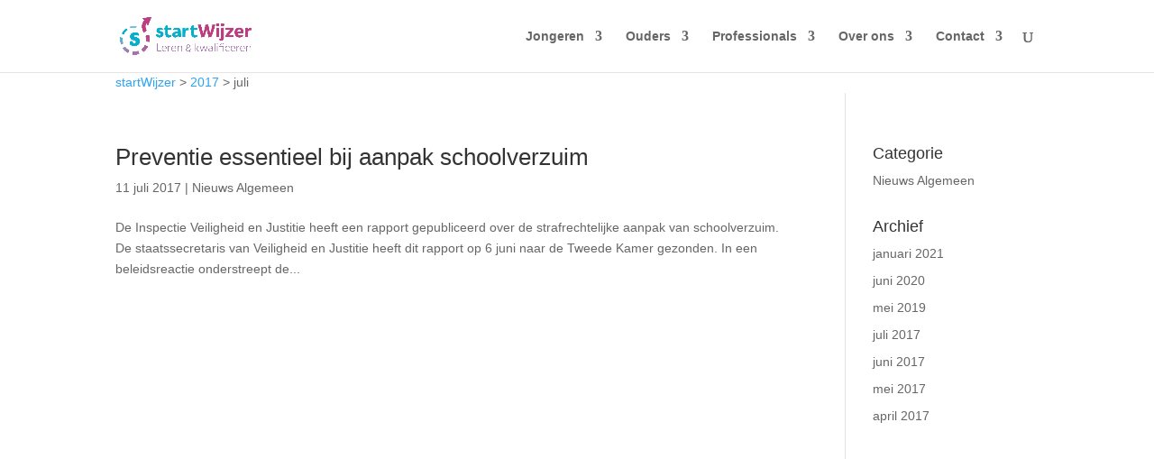

--- FILE ---
content_type: text/plain
request_url: https://www.google-analytics.com/j/collect?v=1&_v=j102&a=334468975&t=pageview&_s=1&dl=https%3A%2F%2Fstartwijzer.frl%2F2017%2F07%2F&ul=en-us%40posix&dt=juli%202017%20-%20startWijzer&sr=1280x720&vp=1280x720&_u=IEBAAEABAAAAACAAI~&jid=93769354&gjid=136591165&cid=2132960301.1768783922&tid=UA-97820574-1&_gid=1534208766.1768783922&_r=1&_slc=1&z=660772193
body_size: -450
content:
2,cG-P8R8RK5JPW